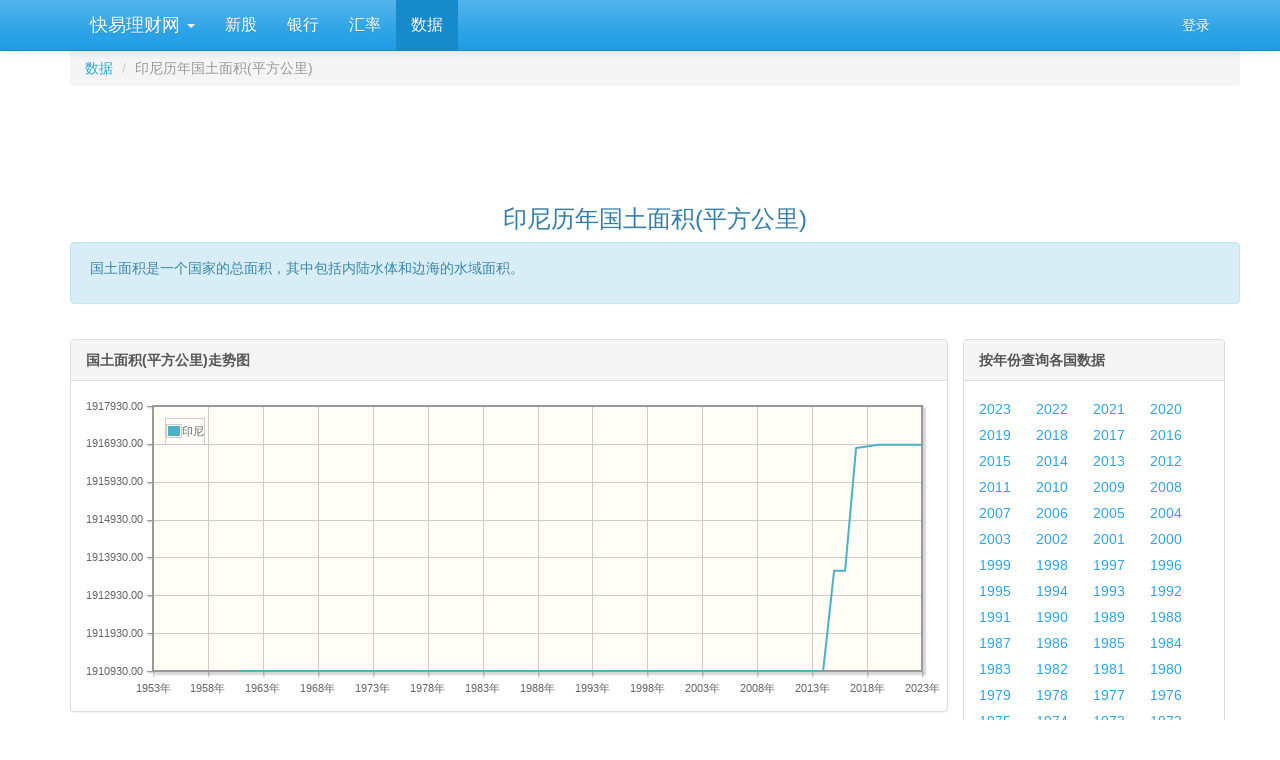

--- FILE ---
content_type: text/html; charset=utf-8
request_url: https://www.kylc.com/stats/global/yearly_per_country/g_area_surface/ina.html
body_size: 10596
content:
<!DOCTYPE html>


<html lang="zh-CN">
    <head>
        <meta charset="utf-8">
        <title>印尼历年国土面积(平方公里) -- 快易数据</title>
        <meta name="description" content='印尼历年国土面积(平方公里) -- 快易数据 -- 快易数据' />
        <meta name="keywords" content='印尼 历年 国土面积 平方公里 数据 统计 快易理财网' />
        <meta name="viewport" content="width=device-width, initial-scale=1, maximum-scale=1, user-scalable=no">
        <meta name="applicable-device" content="pc,mobile" >
        <link rel="preload" href="/static3/fonts/glyphicons-halflings-regular.woff2" as="font" type="font/woff2" crossorigin>
        <link rel="preload" href="/static3/style/fonts/fontawesome-webfont.woff2?v=4.7.0" as="font" type="font/woff2" crossorigin>
        <link href="/static3/style/main.css?1103" rel="stylesheet">

        
        
<link type="text/css" rel="stylesheet" href= "/static3/style/jquery.jqplot.min.css" media= "All"/>

<style>
    .panel-body tr {line-height: 25px;}
    .table {border-collapse: collapse;border-color: gray;color: #666666;}
    .table td, .table thead th {border:1px solid #BACDDE; border-top: 1px solid #BACDDE !important;}
    .table thead th {padding:2px;font-weight:bold;font-size:14px;height:24px;line-height:18px;vertical-align: top;}
    .table thead tr {background-color:#ebf6ff;}
    .table tr {height: 18px;}

    .ul-compare li {margin-right: 20px; line-height: 26px;}
    .ul-country li {width: 95px; line-height: 26px;}
    .ul-year li {width: 53px; line-height: 26px;}

    

    .jqplot-table-legend-label { width: 46px;}
</style>


        <style>
            #dialog_user_message .row { margin-top: 15px; }
        </style>
    </head>

    <body>
        <div id="ky_nav_bar" class="navbar navbar-default navbar-fixed-top">
            <div class="container">
                <div class="navbar-header">
                    
                    <div style="float:left;">
                        <ul class="nav navbar-nav">
                            <li class="dropdown main_menu">
                                <a class="dropdown-toggle" data-toggle="dropdown" href="#">&nbsp;快易理财网 <span class="caret"></span></a>
                                <ul class="dropdown-menu" aria-labelledby="download">
                                    <li role="presentation"><a role="menuitem" tabindex="-1" href="/">首页</a></li>
                                    <li role="presentation"><a role="menuitem" tabindex="-1" href="/ipo">新股在线</a></li>
                                    <li role="presentation"><a role="menuitem" tabindex="-1" href="/bank">银行</a></li>
                                    <li role="presentation"><a role="menuitem" tabindex="-1" href="/huilv">一站式汇率</a></li>
                                    <li role="presentation"><a role="menuitem" tabindex="-1" href="/stats">数据</a></li>
                                </ul>
                            </li>
                        </ul>
                    </div>
                    
                    <button class="navbar-toggle" type="button" data-toggle="collapse" data-target="#navbar-main">
                        <span class="icon-bar"></span>
                        <span class="icon-bar"></span>
                        <span class="icon-bar"></span>
                    </button>
                </div>

                <div class="navbar-collapse collapse" id="navbar-main">
                    <ul class="nav navbar-nav sub_menu">
                        
                            <li id="menu_ipo"><a href="/ipo">新股</a></li>
                            <li id="menu_bank"><a href="/bank">银行</a></li>
                            <li id="menu_huilv"><a href="/huilv">汇率</a></li>
                            <li id="menu_stats"><a href="/stats">数据</a></li>
                        
                    </ul>

                    <ul class="nav navbar-nav navbar-right">
                        <li id="menu_login" style="display:none;"><a href="/account/email_login" onclick="ga('send', 'event', 'Navbar', 'Community links', 'Blog');">登录</a></li>
                        <li id="menu_profile" style="display:none;" class="dropdown">
                            <a href="#" class="dropdown-toggle" data-toggle="dropdown" aria-haspopup="true" role="button" aria-expanded="false">
                                <i class="fa fa-user"></i> &nbsp;<span id="menu_profile_dropdown"></span>
                                <span class="caret"></span>
                            </a>
                            <ul class="dropdown-menu" role="menu" aria-labelledby="drop2">
                                <li role="presentation"><a id="menu_profile_main" role="menuitem" tabindex="-1" href=""><i class="fa fa-home" style="color:#1995dc;"></i> &nbsp; 我的首页</a></li>
                                <li role="presentation"><a id="menu_profile_edits" role="menuitem" tabindex="-1" href=""><i class="fa fa-edit" style="color:#1995dc;"></i> &nbsp; 我的编辑</a></li>
                                <li role="presentation" class="divider"></li>
                                <li role="presentation"><a role="menuitem" tabindex="-1" href="javascript:;" onclick="ucLogin_exit();"><i class="fa fa-power-off" style="color:#1995dc;"></i> &nbsp; 退出</a></li>
                            </ul>
                        </li>
                    </ul>
                </div>
            </div>
        </div>

        <div class="container">
            <script src="/static3/script/main.js?1103"></script>

            
            
            









<div class="container">
    <div class="row">
        <ol class="breadcrumb" style="margin-bottom: 5px;">
          <li><a href="/stats">数据</a></li>
          <li class="active">印尼历年国土面积(平方公里)</li>
        </ol>
    </div>

    <div class="row">
        <div style="text-align: center;">
                    <!-- ky_stats_pc_728_90 -->
                    <ins class="adsbygoogle"
                         style="display:inline-block;width:728px;height:90px"
                         data-ad-client="ca-pub-7428758777241086"
                         data-ad-slot="3794219983"></ins>
                    <script>
                    (adsbygoogle = window.adsbygoogle || []).push({});
                    </script>
        </div>
    </div>

    <div class="row">
        <div class="text-center">
             <h3>印尼历年国土面积(平方公里)</h3>
        </div>
    </div>

    <div class="row">
        <div class="alert alert-dismissible alert-info">
          <div style="margin: 0 0 10px 4px;">
                国土面积是一个国家的总面积，其中包括内陆水体和边海的水域面积。
          </div>
        </div>
    </div>

    <div class="row" style="margin-top:15px;">
        <div class="col-md-9">
            <div class="row">
                <div class="panel panel-default">
                  <div class="panel-heading"><strong>国土面积(平方公里)走势图</strong></div>
                  <div class="panel-body">
                      <div id="chart1" style="height:300px;"></div>
                  </div>
                </div>
            </div>

            <div class="row">
                <div class="panel panel-default">
                  <div class="panel-heading"><strong>印尼历年国土面积(平方公里)</strong></div>
                  <div class="panel-body">
                    <div class="table-responsive">
                        <table class="table">
                            <thead>
                                <tr>
                                    <th rowspan="2">年份</th>
                                        
                                        <th colspan="2">印尼</th>
                                </tr>
                                <tr>
                                    <th>国土面积(平方公里)</th>
                                    <th>占世界%</th>
                                </tr>
                            </thead>
                            <tbody>
                                

                                
                                <tr>
                                    
                                    <td>2023</td>
                                        
                                            <td>192万 (1,916,906)</td>
                                                    <td>&nbsp;</td>
                                </tr>
                                
                                <tr>
                                    
                                    <td>2022</td>
                                        
                                            <td>192万 (1,916,906)</td>
                                                    <td>1.3651%</td>
                                </tr>
                                
                                <tr>
                                    
                                    <td>2021</td>
                                        
                                            <td>192万 (1,916,906)</td>
                                                    <td>1.3644%</td>
                                </tr>
                                
                                <tr>
                                    
                                    <td>2020</td>
                                        
                                            <td>192万 (1,916,906)</td>
                                                    <td>1.3644%</td>
                                </tr>
                                
                                <tr>
                                    
                                    <td>2019</td>
                                        
                                            <td>192万 (1,916,906)</td>
                                                    <td>1.3644%</td>
                                </tr>
                                
                                <tr>
                                    
                                    <td>2018</td>
                                        
                                            <td>192万 (1,916,862)</td>
                                                    <td>1.3654%</td>
                                </tr>
                                
                                <tr>
                                    
                                    <td>2017</td>
                                        
                                            <td>192万 (1,916,820)</td>
                                                    <td>1.3654%</td>
                                </tr>
                                
                                <tr>
                                    
                                    <td>2016</td>
                                        
                                            <td>191万 (1,913,580)</td>
                                                    <td>1.3631%</td>
                                </tr>
                                
                                <tr>
                                    
                                    <td>2015</td>
                                        
                                            <td>191万 (1,913,580)</td>
                                                    <td>1.3631%</td>
                                </tr>
                                
                                <tr>
                                    
                                    <td>2014</td>
                                        
                                            <td>191万 (1,910,931)</td>
                                                    <td>1.3613%</td>
                                </tr>
                                
                                <tr>
                                    
                                    <td>2013</td>
                                        
                                            <td>191万 (1,910,930)</td>
                                                    <td>1.3613%</td>
                                </tr>
                                
                                <tr>
                                    
                                    <td>2012</td>
                                        
                                            <td>191万 (1,910,930)</td>
                                                    <td>1.3647%</td>
                                </tr>
                                
                                <tr>
                                    
                                    <td>2011</td>
                                        
                                            <td>191万 (1,910,930)</td>
                                                    <td>1.3649%</td>
                                </tr>
                                
                                <tr>
                                    
                                    <td>2010</td>
                                        
                                            <td>191万 (1,910,930)</td>
                                                    <td>1.3649%</td>
                                </tr>
                                
                                <tr>
                                    
                                    <td>2009</td>
                                        
                                            <td>191万 (1,910,930)</td>
                                                    <td>1.3649%</td>
                                </tr>
                                
                                <tr>
                                    
                                    <td>2008</td>
                                        
                                            <td>191万 (1,910,930)</td>
                                                    <td>1.3649%</td>
                                </tr>
                                
                                <tr>
                                    
                                    <td>2007</td>
                                        
                                            <td>191万 (1,910,930)</td>
                                                    <td>1.3669%</td>
                                </tr>
                                
                                <tr>
                                    
                                    <td>2006</td>
                                        
                                            <td>191万 (1,910,930)</td>
                                                    <td>1.3669%</td>
                                </tr>
                                
                                <tr>
                                    
                                    <td>2005</td>
                                        
                                            <td>191万 (1,910,930)</td>
                                                    <td>1.3669%</td>
                                </tr>
                                
                                    
                                <tr>
                                    <td colspan="3">
                                        <div style="text-align: center;">
                                                    <!-- ky_stats_pc_728_90 -->
                                                    <ins class="adsbygoogle"
                                                         style="display:inline-block;width:728px;height:90px"
                                                         data-ad-client="ca-pub-7428758777241086"
                                                         data-ad-slot="3794219983"></ins>
                                                    <script>
                                                    (adsbygoogle = window.adsbygoogle || []).push({});
                                                    </script>
                                        </div>
                                    </td>
                                </tr>
                                <tr>
                                    
                                    <td>2004</td>
                                        
                                            <td>191万 (1,910,930)</td>
                                                    <td>1.3669%</td>
                                </tr>
                                
                                <tr>
                                    
                                    <td>2003</td>
                                        
                                            <td>191万 (1,910,930)</td>
                                                    <td>1.3672%</td>
                                </tr>
                                
                                <tr>
                                    
                                    <td>2002</td>
                                        
                                            <td>191万 (1,910,930)</td>
                                                    <td>1.3672%</td>
                                </tr>
                                
                                <tr>
                                    
                                    <td>2001</td>
                                        
                                            <td>191万 (1,910,930)</td>
                                                    <td>1.3672%</td>
                                </tr>
                                
                                <tr>
                                    
                                    <td>2000</td>
                                        
                                            <td>191万 (1,910,930)</td>
                                                    <td>1.3672%</td>
                                </tr>
                                
                                <tr>
                                    
                                    <td>1999</td>
                                        
                                            <td>191万 (1,910,930)</td>
                                                    <td>1.3672%</td>
                                </tr>
                                
                                <tr>
                                    
                                    <td>1998</td>
                                        
                                            <td>191万 (1,910,930)</td>
                                                    <td>1.3672%</td>
                                </tr>
                                
                                <tr>
                                    
                                    <td>1997</td>
                                        
                                            <td>191万 (1,910,930)</td>
                                                    <td>1.3669%</td>
                                </tr>
                                
                                <tr>
                                    
                                    <td>1996</td>
                                        
                                            <td>191万 (1,910,930)</td>
                                                    <td>1.3676%</td>
                                </tr>
                                
                                <tr>
                                    
                                    <td>1995</td>
                                        
                                            <td>191万 (1,910,930)</td>
                                                    <td>1.3676%</td>
                                </tr>
                                
                                <tr>
                                    
                                    <td>1994</td>
                                        
                                            <td>191万 (1,910,930)</td>
                                                    <td>1.3676%</td>
                                </tr>
                                
                                <tr>
                                    
                                    <td>1993</td>
                                        
                                            <td>191万 (1,910,930)</td>
                                                    <td>1.3675%</td>
                                </tr>
                                
                                <tr>
                                    
                                    <td>1992</td>
                                        
                                            <td>191万 (1,910,930)</td>
                                                    <td>1.3675%</td>
                                </tr>
                                
                                <tr>
                                    
                                    <td>1991</td>
                                        
                                            <td>191万 (1,910,930)</td>
                                                    <td>1.3675%</td>
                                </tr>
                                
                                <tr>
                                    
                                    <td>1990</td>
                                        
                                            <td>191万 (1,910,930)</td>
                                                    <td>1.3675%</td>
                                </tr>
                                
                                <tr>
                                    
                                    <td>1989</td>
                                        
                                            <td>191万 (1,910,930)</td>
                                                    <td>1.3676%</td>
                                </tr>
                                
                                <tr>
                                    
                                    <td>1988</td>
                                        
                                            <td>191万 (1,910,930)</td>
                                                    <td>1.3676%</td>
                                </tr>
                                
                                <tr>
                                    
                                    <td>1987</td>
                                        
                                            <td>191万 (1,910,930)</td>
                                                    <td>1.3676%</td>
                                </tr>
                                
                                <tr>
                                    
                                    <td>1986</td>
                                        
                                            <td>191万 (1,910,930)</td>
                                                    <td>1.3675%</td>
                                </tr>
                                
                                <tr>
                                    
                                    <td>1985</td>
                                        
                                            <td>191万 (1,910,930)</td>
                                                    <td>1.3675%</td>
                                </tr>
                                
                                    
                                <tr>
                                    <td colspan="3">
                                        <div style="text-align: center;">
                                                    <!-- ky_stats_pc_728_90 -->
                                                    <ins class="adsbygoogle"
                                                         style="display:inline-block;width:728px;height:90px"
                                                         data-ad-client="ca-pub-7428758777241086"
                                                         data-ad-slot="3794219983"></ins>
                                                    <script>
                                                    (adsbygoogle = window.adsbygoogle || []).push({});
                                                    </script>
                                        </div>
                                    </td>
                                </tr>
                                <tr>
                                    
                                    <td>1984</td>
                                        
                                            <td>191万 (1,910,930)</td>
                                                    <td>1.3675%</td>
                                </tr>
                                
                                <tr>
                                    
                                    <td>1983</td>
                                        
                                            <td>191万 (1,910,930)</td>
                                                    <td>1.3675%</td>
                                </tr>
                                
                                <tr>
                                    
                                    <td>1982</td>
                                        
                                            <td>191万 (1,910,930)</td>
                                                    <td>1.3675%</td>
                                </tr>
                                
                                <tr>
                                    
                                    <td>1981</td>
                                        
                                            <td>191万 (1,910,930)</td>
                                                    <td>1.3675%</td>
                                </tr>
                                
                                <tr>
                                    
                                    <td>1980</td>
                                        
                                            <td>191万 (1,910,930)</td>
                                                    <td>1.3675%</td>
                                </tr>
                                
                                <tr>
                                    
                                    <td>1979</td>
                                        
                                            <td>191万 (1,910,930)</td>
                                                    <td>1.3675%</td>
                                </tr>
                                
                                <tr>
                                    
                                    <td>1978</td>
                                        
                                            <td>191万 (1,910,930)</td>
                                                    <td>1.3676%</td>
                                </tr>
                                
                                <tr>
                                    
                                    <td>1977</td>
                                        
                                            <td>191万 (1,910,930)</td>
                                                    <td>1.3676%</td>
                                </tr>
                                
                                <tr>
                                    
                                    <td>1976</td>
                                        
                                            <td>191万 (1,910,930)</td>
                                                    <td>1.3675%</td>
                                </tr>
                                
                                <tr>
                                    
                                    <td>1975</td>
                                        
                                            <td>191万 (1,910,930)</td>
                                                    <td>1.3675%</td>
                                </tr>
                                
                                <tr>
                                    
                                    <td>1974</td>
                                        
                                            <td>191万 (1,910,930)</td>
                                                    <td>1.3675%</td>
                                </tr>
                                
                                <tr>
                                    
                                    <td>1973</td>
                                        
                                            <td>191万 (1,910,930)</td>
                                                    <td>1.3675%</td>
                                </tr>
                                
                                <tr>
                                    
                                    <td>1972</td>
                                        
                                            <td>191万 (1,910,930)</td>
                                                    <td>1.3675%</td>
                                </tr>
                                
                                <tr>
                                    
                                    <td>1971</td>
                                        
                                            <td>191万 (1,910,930)</td>
                                                    <td>1.3675%</td>
                                </tr>
                                
                                <tr>
                                    
                                    <td>1970</td>
                                        
                                            <td>191万 (1,910,930)</td>
                                                    <td>1.3675%</td>
                                </tr>
                                
                                <tr>
                                    
                                    <td>1969</td>
                                        
                                            <td>191万 (1,910,930)</td>
                                                    <td>1.3675%</td>
                                </tr>
                                
                                <tr>
                                    
                                    <td>1968</td>
                                        
                                            <td>191万 (1,910,930)</td>
                                                    <td>1.3675%</td>
                                </tr>
                                
                                <tr>
                                    
                                    <td>1967</td>
                                        
                                            <td>191万 (1,910,930)</td>
                                                    <td>1.3675%</td>
                                </tr>
                                
                                <tr>
                                    
                                    <td>1966</td>
                                        
                                            <td>191万 (1,910,930)</td>
                                                    <td>1.3675%</td>
                                </tr>
                                
                                <tr>
                                    
                                    <td>1965</td>
                                        
                                            <td>191万 (1,910,930)</td>
                                                    <td>1.3675%</td>
                                </tr>
                                
                                <tr>
                                    
                                    <td>1964</td>
                                        
                                            <td>191万 (1,910,930)</td>
                                                    <td>1.3675%</td>
                                </tr>
                                
                                <tr>
                                    
                                    <td>1963</td>
                                        
                                            <td>191万 (1,910,930)</td>
                                                    <td>1.3675%</td>
                                </tr>
                                
                                <tr>
                                    
                                    <td>1962</td>
                                        
                                            <td>191万 (1,910,930)</td>
                                                    <td>1.3675%</td>
                                </tr>
                                
                                <tr>
                                    
                                    <td>1961</td>
                                        
                                            <td>191万 (1,910,930)</td>
                                                    <td>1.3675%</td>
                                </tr>
                            </tbody>
                        </table>
                    </div>
                  </div>
                </div>
            </div>
        </div>

        <div class="col-md-3">
            <div class="panel panel-default">
              <div class="panel-heading"><strong>按年份查询各国数据</strong></div>
              <div class="panel-body">
                  <ul class="list-inline ul-year">
                      <li><a href="/stats/global/yearly/g_area_surface/2023.html" target="_self">2023</a></li>
                      <li><a href="/stats/global/yearly/g_area_surface/2022.html" target="_self">2022</a></li>
                      <li><a href="/stats/global/yearly/g_area_surface/2021.html" target="_self">2021</a></li>
                      <li><a href="/stats/global/yearly/g_area_surface/2020.html" target="_self">2020</a></li>
                      <li><a href="/stats/global/yearly/g_area_surface/2019.html" target="_self">2019</a></li>
                      <li><a href="/stats/global/yearly/g_area_surface/2018.html" target="_self">2018</a></li>
                      <li><a href="/stats/global/yearly/g_area_surface/2017.html" target="_self">2017</a></li>
                      <li><a href="/stats/global/yearly/g_area_surface/2016.html" target="_self">2016</a></li>
                      <li><a href="/stats/global/yearly/g_area_surface/2015.html" target="_self">2015</a></li>
                      <li><a href="/stats/global/yearly/g_area_surface/2014.html" target="_self">2014</a></li>
                      <li><a href="/stats/global/yearly/g_area_surface/2013.html" target="_self">2013</a></li>
                      <li><a href="/stats/global/yearly/g_area_surface/2012.html" target="_self">2012</a></li>
                      <li><a href="/stats/global/yearly/g_area_surface/2011.html" target="_self">2011</a></li>
                      <li><a href="/stats/global/yearly/g_area_surface/2010.html" target="_self">2010</a></li>
                      <li><a href="/stats/global/yearly/g_area_surface/2009.html" target="_self">2009</a></li>
                      <li><a href="/stats/global/yearly/g_area_surface/2008.html" target="_self">2008</a></li>
                      <li><a href="/stats/global/yearly/g_area_surface/2007.html" target="_self">2007</a></li>
                      <li><a href="/stats/global/yearly/g_area_surface/2006.html" target="_self">2006</a></li>
                      <li><a href="/stats/global/yearly/g_area_surface/2005.html" target="_self">2005</a></li>
                      <li><a href="/stats/global/yearly/g_area_surface/2004.html" target="_self">2004</a></li>
                      <li><a href="/stats/global/yearly/g_area_surface/2003.html" target="_self">2003</a></li>
                      <li><a href="/stats/global/yearly/g_area_surface/2002.html" target="_self">2002</a></li>
                      <li><a href="/stats/global/yearly/g_area_surface/2001.html" target="_self">2001</a></li>
                      <li><a href="/stats/global/yearly/g_area_surface/2000.html" target="_self">2000</a></li>
                      <li><a href="/stats/global/yearly/g_area_surface/1999.html" target="_self">1999</a></li>
                      <li><a href="/stats/global/yearly/g_area_surface/1998.html" target="_self">1998</a></li>
                      <li><a href="/stats/global/yearly/g_area_surface/1997.html" target="_self">1997</a></li>
                      <li><a href="/stats/global/yearly/g_area_surface/1996.html" target="_self">1996</a></li>
                      <li><a href="/stats/global/yearly/g_area_surface/1995.html" target="_self">1995</a></li>
                      <li><a href="/stats/global/yearly/g_area_surface/1994.html" target="_self">1994</a></li>
                      <li><a href="/stats/global/yearly/g_area_surface/1993.html" target="_self">1993</a></li>
                      <li><a href="/stats/global/yearly/g_area_surface/1992.html" target="_self">1992</a></li>
                      <li><a href="/stats/global/yearly/g_area_surface/1991.html" target="_self">1991</a></li>
                      <li><a href="/stats/global/yearly/g_area_surface/1990.html" target="_self">1990</a></li>
                      <li><a href="/stats/global/yearly/g_area_surface/1989.html" target="_self">1989</a></li>
                      <li><a href="/stats/global/yearly/g_area_surface/1988.html" target="_self">1988</a></li>
                      <li><a href="/stats/global/yearly/g_area_surface/1987.html" target="_self">1987</a></li>
                      <li><a href="/stats/global/yearly/g_area_surface/1986.html" target="_self">1986</a></li>
                      <li><a href="/stats/global/yearly/g_area_surface/1985.html" target="_self">1985</a></li>
                      <li><a href="/stats/global/yearly/g_area_surface/1984.html" target="_self">1984</a></li>
                      <li><a href="/stats/global/yearly/g_area_surface/1983.html" target="_self">1983</a></li>
                      <li><a href="/stats/global/yearly/g_area_surface/1982.html" target="_self">1982</a></li>
                      <li><a href="/stats/global/yearly/g_area_surface/1981.html" target="_self">1981</a></li>
                      <li><a href="/stats/global/yearly/g_area_surface/1980.html" target="_self">1980</a></li>
                      <li><a href="/stats/global/yearly/g_area_surface/1979.html" target="_self">1979</a></li>
                      <li><a href="/stats/global/yearly/g_area_surface/1978.html" target="_self">1978</a></li>
                      <li><a href="/stats/global/yearly/g_area_surface/1977.html" target="_self">1977</a></li>
                      <li><a href="/stats/global/yearly/g_area_surface/1976.html" target="_self">1976</a></li>
                      <li><a href="/stats/global/yearly/g_area_surface/1975.html" target="_self">1975</a></li>
                      <li><a href="/stats/global/yearly/g_area_surface/1974.html" target="_self">1974</a></li>
                      <li><a href="/stats/global/yearly/g_area_surface/1973.html" target="_self">1973</a></li>
                      <li><a href="/stats/global/yearly/g_area_surface/1972.html" target="_self">1972</a></li>
                      <li><a href="/stats/global/yearly/g_area_surface/1971.html" target="_self">1971</a></li>
                      <li><a href="/stats/global/yearly/g_area_surface/1970.html" target="_self">1970</a></li>
                      <li><a href="/stats/global/yearly/g_area_surface/1969.html" target="_self">1969</a></li>
                      <li><a href="/stats/global/yearly/g_area_surface/1968.html" target="_self">1968</a></li>
                      <li><a href="/stats/global/yearly/g_area_surface/1967.html" target="_self">1967</a></li>
                      <li><a href="/stats/global/yearly/g_area_surface/1966.html" target="_self">1966</a></li>
                      <li><a href="/stats/global/yearly/g_area_surface/1965.html" target="_self">1965</a></li>
                      <li><a href="/stats/global/yearly/g_area_surface/1964.html" target="_self">1964</a></li>
                      <li><a href="/stats/global/yearly/g_area_surface/1963.html" target="_self">1963</a></li>
                      <li><a href="/stats/global/yearly/g_area_surface/1962.html" target="_self">1962</a></li>
                      <li><a href="/stats/global/yearly/g_area_surface/1961.html" target="_self">1961</a></li>
                  </ul>
              </div>
            </div>

            <div class="panel panel-default">
                <div class="panel-heading"><strong>比较相关国家/地区历年数据</strong></div>
                <div class="panel-body">
                    <ul class="list-inline ul-compare">
                        

                            <li><a href="/stats/global/yearly_per_country/g_area_surface/chn-usa.html" target="_self">中国 vs 美国</a></li>
                            <li><a href="/stats/global/yearly_per_country/g_area_surface/chn-jpn.html" target="_self">中国 vs 日本</a></li>
                            <li><a href="/stats/global/yearly_per_country/g_area_surface/usa-jpn.html" target="_self">美国 vs 日本</a></li>
                            <li><a href="/stats/global/yearly_per_country/g_area_surface/chn-deu.html" target="_self">中国 vs 德国</a></li>
                            <li><a href="/stats/global/yearly_per_country/g_area_surface/chn-gbr.html" target="_self">中国 vs 英国</a></li>
                            <li><a href="/stats/global/yearly_per_country/g_area_surface/chn-ind.html" target="_self">中国 vs 印度</a></li>
                            <li><a href="/stats/global/yearly_per_country/g_area_surface/chn-vnm.html" target="_self">中国 vs 越南</a></li>
                            <li><a href="/stats/global/yearly_per_country/g_area_surface/chn-kor.html" target="_self">中国 vs 韩国</a></li>
                            <li><a href="/stats/global/yearly_per_country/g_area_surface/chn-jpn-kor.html" target="_self">中日韩比较</a></li>
                            <li><a href="/stats/global/yearly_per_country/g_area_surface/gbr-fra-deu.html" target="_self">英法德比较</a></li>
                        <li><a href="/stats/global/yearly_per_country/g_area_surface_select.html" target="_blank">自定义国家查询...</a></li>
                    </ul>
                </div>
            </div>

            <div class="panel panel-default">
                <div class="panel-heading"><strong>按国家/地区查询历年数据</strong></div>
                <div class="panel-body">

                    

                        

                        <div>亚洲</div>
                        <hr style="margin-top: 10px; margin-bottom: 10px;" />
                        <ul class="list-inline ul-country" style="margin-bottom: 25px;">


                                    <li><a href="/stats/global/yearly_per_country/g_area_surface/chn.html" target="_self">中国</a></li>


                                    <li><a href="/stats/global/yearly_per_country/g_area_surface/hkg.html" target="_self">香港</a></li>


                                    <li><a href="/stats/global/yearly_per_country/g_area_surface/mac.html" target="_self">澳门</a></li>

                                    

                                    <li><a href="/stats/global/yearly_per_country/g_area_surface/sgp.html" target="_self">新加坡</a></li>


                                    <li><a href="/stats/global/yearly_per_country/g_area_surface/jpn.html" target="_self">日本</a></li>


                                    <li><a href="/stats/global/yearly_per_country/g_area_surface/tha.html" target="_self">泰国</a></li>


                                    <li><a href="/stats/global/yearly_per_country/g_area_surface/phl.html" target="_self">菲律宾</a></li>


                                    <li><a href="/stats/global/yearly_per_country/g_area_surface/kor.html" target="_self">韩国</a></li>


                                    <li><a href="/stats/global/yearly_per_country/g_area_surface/mys.html" target="_self">马来西亚</a></li>


                                    <li><a href="/stats/global/yearly_per_country/g_area_surface/vnm.html" target="_self">越南</a></li>


                                    <li>印尼</li>


                                    <li><a href="/stats/global/yearly_per_country/g_area_surface/khm.html" target="_self">柬埔寨</a></li>


                                    <li><a href="/stats/global/yearly_per_country/g_area_surface/lao.html" target="_self">老挝</a></li>


                                    <li><a href="/stats/global/yearly_per_country/g_area_surface/mmr.html" target="_self">缅甸</a></li>


                                    <li><a href="/stats/global/yearly_per_country/g_area_surface/pak.html" target="_self">巴基斯坦</a></li>


                                    <li><a href="/stats/global/yearly_per_country/g_area_surface/lka.html" target="_self">斯里兰卡</a></li>


                                    <li><a href="/stats/global/yearly_per_country/g_area_surface/npl.html" target="_self">尼泊尔</a></li>


                                    <li><a href="/stats/global/yearly_per_country/g_area_surface/ind.html" target="_self">印度</a></li>


                                    <li><a href="/stats/global/yearly_per_country/g_area_surface/mdv.html" target="_self">马尔代夫</a></li>


                                    <li><a href="/stats/global/yearly_per_country/g_area_surface/mng.html" target="_self">蒙古</a></li>


                                    <li><a href="/stats/global/yearly_per_country/g_area_surface/bgd.html" target="_self">孟加拉</a></li>


                                    <li><a href="/stats/global/yearly_per_country/g_area_surface/jor.html" target="_self">约旦</a></li>


                                    <li><a href="/stats/global/yearly_per_country/g_area_surface/prk.html" target="_self">朝鲜</a></li>


                                    <li><a href="/stats/global/yearly_per_country/g_area_surface/pse.html" target="_self">巴勒斯坦</a></li>


                                    <li><a href="/stats/global/yearly_per_country/g_area_surface/sau.html" target="_self">沙特阿拉伯</a></li>


                                    <li><a href="/stats/global/yearly_per_country/g_area_surface/lbn.html" target="_self">黎巴嫩</a></li>


                                    <li><a href="/stats/global/yearly_per_country/g_area_surface/yem.html" target="_self">也门</a></li>


                                    <li><a href="/stats/global/yearly_per_country/g_area_surface/syr.html" target="_self">叙利亚</a></li>


                                    <li><a href="/stats/global/yearly_per_country/g_area_surface/kaz.html" target="_self">哈萨克斯坦</a></li>


                                    <li><a href="/stats/global/yearly_per_country/g_area_surface/tkm.html" target="_self">土库曼斯坦</a></li>


                                    <li><a href="/stats/global/yearly_per_country/g_area_surface/geo.html" target="_self">格鲁吉亚</a></li>


                                    <li><a href="/stats/global/yearly_per_country/g_area_surface/afg.html" target="_self">阿富汗</a></li>


                                    <li><a href="/stats/global/yearly_per_country/g_area_surface/tjk.html" target="_self">塔吉克斯坦</a></li>


                                    <li><a href="/stats/global/yearly_per_country/g_area_surface/btn.html" target="_self">不丹</a></li>


                                    <li><a href="/stats/global/yearly_per_country/g_area_surface/isr.html" target="_self">以色列</a></li>


                                    <li><a href="/stats/global/yearly_per_country/g_area_surface/tls.html" target="_self">东帝汶</a></li>


                                    <li><a href="/stats/global/yearly_per_country/g_area_surface/omn.html" target="_self">阿曼</a></li>


                                    <li><a href="/stats/global/yearly_per_country/g_area_surface/brn.html" target="_self">文莱</a></li>


                                    <li><a href="/stats/global/yearly_per_country/g_area_surface/qat.html" target="_self">卡塔尔</a></li>


                                    <li><a href="/stats/global/yearly_per_country/g_area_surface/aze.html" target="_self">阿塞拜疆</a></li>


                                    <li><a href="/stats/global/yearly_per_country/g_area_surface/uzb.html" target="_self">乌兹别克斯坦</a></li>


                                    <li><a href="/stats/global/yearly_per_country/g_area_surface/kwt.html" target="_self">科威特</a></li>


                                    <li><a href="/stats/global/yearly_per_country/g_area_surface/irq.html" target="_self">伊拉克</a></li>


                                    <li><a href="/stats/global/yearly_per_country/g_area_surface/irn.html" target="_self">伊朗</a></li>


                                    <li><a href="/stats/global/yearly_per_country/g_area_surface/kgz.html" target="_self">吉尔吉斯斯坦</a></li>


                                    <li><a href="/stats/global/yearly_per_country/g_area_surface/are.html" target="_self">阿联酋</a></li>


                                    <li><a href="/stats/global/yearly_per_country/g_area_surface/bhr.html" target="_self">巴林</a></li>


                                    <li><a href="/stats/global/yearly_per_country/g_area_surface/arm.html" target="_self">亚美尼亚</a></li>
                        </ul>

                        

                        <div>欧洲</div>
                        <hr style="margin-top: 10px; margin-bottom: 10px;" />
                        <ul class="list-inline ul-country" style="margin-bottom: 25px;">


                                    <li><a href="/stats/global/yearly_per_country/g_area_surface/gbr.html" target="_self">英国</a></li>


                                    <li><a href="/stats/global/yearly_per_country/g_area_surface/deu.html" target="_self">德国</a></li>


                                    <li><a href="/stats/global/yearly_per_country/g_area_surface/fra.html" target="_self">法国</a></li>


                                    <li><a href="/stats/global/yearly_per_country/g_area_surface/bel.html" target="_self">比利时</a></li>


                                    <li><a href="/stats/global/yearly_per_country/g_area_surface/ita.html" target="_self">意大利</a></li>


                                    <li><a href="/stats/global/yearly_per_country/g_area_surface/esp.html" target="_self">西班牙</a></li>


                                    <li><a href="/stats/global/yearly_per_country/g_area_surface/prt.html" target="_self">葡萄牙</a></li>


                                    <li><a href="/stats/global/yearly_per_country/g_area_surface/che.html" target="_self">瑞士</a></li>


                                    <li><a href="/stats/global/yearly_per_country/g_area_surface/isl.html" target="_self">冰岛</a></li>


                                    <li><a href="/stats/global/yearly_per_country/g_area_surface/aut.html" target="_self">奥地利</a></li>


                                    <li><a href="/stats/global/yearly_per_country/g_area_surface/cze.html" target="_self">捷克</a></li>


                                    <li><a href="/stats/global/yearly_per_country/g_area_surface/hun.html" target="_self">匈牙利</a></li>


                                    <li><a href="/stats/global/yearly_per_country/g_area_surface/pol.html" target="_self">波兰</a></li>


                                    <li><a href="/stats/global/yearly_per_country/g_area_surface/grc.html" target="_self">希腊</a></li>


                                    <li><a href="/stats/global/yearly_per_country/g_area_surface/rus.html" target="_self">俄罗斯</a></li>


                                    <li><a href="/stats/global/yearly_per_country/g_area_surface/tur.html" target="_self">土耳其</a></li>


                                    <li><a href="/stats/global/yearly_per_country/g_area_surface/bgr.html" target="_self">保加利亚</a></li>


                                    <li><a href="/stats/global/yearly_per_country/g_area_surface/rou.html" target="_self">罗马尼亚</a></li>


                                    <li><a href="/stats/global/yearly_per_country/g_area_surface/svn.html" target="_self">斯洛文尼亚</a></li>


                                    <li><a href="/stats/global/yearly_per_country/g_area_surface/hrv.html" target="_self">克罗地亚</a></li>


                                    <li><a href="/stats/global/yearly_per_country/g_area_surface/smr.html" target="_self">圣马力诺</a></li>


                                    <li><a href="/stats/global/yearly_per_country/g_area_surface/gib.html" target="_self">直布罗陀</a></li>


                                    <li><a href="/stats/global/yearly_per_country/g_area_surface/fin.html" target="_self">芬兰</a></li>


                                    <li><a href="/stats/global/yearly_per_country/g_area_surface/lie.html" target="_self">列支敦士登</a></li>


                                    <li><a href="/stats/global/yearly_per_country/g_area_surface/mlt.html" target="_self">马耳他</a></li>


                                    <li><a href="/stats/global/yearly_per_country/g_area_surface/nld.html" target="_self">荷兰</a></li>


                                    <li><a href="/stats/global/yearly_per_country/g_area_surface/mne.html" target="_self">黑山</a></li>


                                    <li><a href="/stats/global/yearly_per_country/g_area_surface/blr.html" target="_self">白俄罗斯</a></li>


                                    <li><a href="/stats/global/yearly_per_country/g_area_surface/and.html" target="_self">安道尔</a></li>


                                    <li><a href="/stats/global/yearly_per_country/g_area_surface/lva.html" target="_self">拉脱维亚</a></li>


                                    <li><a href="/stats/global/yearly_per_country/g_area_surface/nor.html" target="_self">挪威</a></li>


                                    <li><a href="/stats/global/yearly_per_country/g_area_surface/lux.html" target="_self">卢森堡</a></li>


                                    <li><a href="/stats/global/yearly_per_country/g_area_surface/mkd.html" target="_self">马其顿</a></li>


                                    <li><a href="/stats/global/yearly_per_country/g_area_surface/mda.html" target="_self">摩尔多瓦</a></li>


                                    <li><a href="/stats/global/yearly_per_country/g_area_surface/ltu.html" target="_self">立陶宛</a></li>


                                    <li><a href="/stats/global/yearly_per_country/g_area_surface/fro.html" target="_self">法罗群岛</a></li>


                                    <li><a href="/stats/global/yearly_per_country/g_area_surface/dnk.html" target="_self">丹麦</a></li>


                                    <li><a href="/stats/global/yearly_per_country/g_area_surface/imn.html" target="_self">马恩岛</a></li>


                                    <li><a href="/stats/global/yearly_per_country/g_area_surface/alb.html" target="_self">阿尔巴尼亚</a></li>


                                    <li><a href="/stats/global/yearly_per_country/g_area_surface/srb.html" target="_self">塞尔维亚</a></li>


                                    <li><a href="/stats/global/yearly_per_country/g_area_surface/ukr.html" target="_self">乌克兰</a></li>


                                    <li><a href="/stats/global/yearly_per_country/g_area_surface/svk.html" target="_self">斯洛伐克</a></li>


                                    <li><a href="/stats/global/yearly_per_country/g_area_surface/cyp.html" target="_self">塞浦路斯</a></li>


                                    <li><a href="/stats/global/yearly_per_country/g_area_surface/bih.html" target="_self">波黑</a></li>


                                    <li><a href="/stats/global/yearly_per_country/g_area_surface/est.html" target="_self">爱沙尼亚</a></li>


                                    <li><a href="/stats/global/yearly_per_country/g_area_surface/irl.html" target="_self">爱尔兰</a></li>


                                    <li><a href="/stats/global/yearly_per_country/g_area_surface/mco.html" target="_self">摩纳哥</a></li>


                                    <li><a href="/stats/global/yearly_per_country/g_area_surface/swe.html" target="_self">瑞典</a></li>
                        </ul>

                        

                        <div>美洲</div>
                        <hr style="margin-top: 10px; margin-bottom: 10px;" />
                        <ul class="list-inline ul-country" style="margin-bottom: 25px;">


                                    <li><a href="/stats/global/yearly_per_country/g_area_surface/usa.html" target="_self">美国</a></li>


                                    <li><a href="/stats/global/yearly_per_country/g_area_surface/can.html" target="_self">加拿大</a></li>


                                    <li><a href="/stats/global/yearly_per_country/g_area_surface/ven.html" target="_self">委内瑞拉</a></li>


                                    <li><a href="/stats/global/yearly_per_country/g_area_surface/bol.html" target="_self">玻利维亚</a></li>


                                    <li><a href="/stats/global/yearly_per_country/g_area_surface/pri.html" target="_self">波多黎各</a></li>


                                    <li><a href="/stats/global/yearly_per_country/g_area_surface/sxm.html" target="_self">荷属圣马丁</a></li>


                                    <li><a href="/stats/global/yearly_per_country/g_area_surface/nic.html" target="_self">尼加拉瓜</a></li>


                                    <li><a href="/stats/global/yearly_per_country/g_area_surface/pry.html" target="_self">巴拉圭</a></li>


                                    <li><a href="/stats/global/yearly_per_country/g_area_surface/chl.html" target="_self">智利</a></li>


                                    <li><a href="/stats/global/yearly_per_country/g_area_surface/kna.html" target="_self">圣基茨和尼维斯</a></li>


                                    <li><a href="/stats/global/yearly_per_country/g_area_surface/jam.html" target="_self">牙买加</a></li>


                                    <li><a href="/stats/global/yearly_per_country/g_area_surface/ury.html" target="_self">乌拉圭</a></li>


                                    <li><a href="/stats/global/yearly_per_country/g_area_surface/maf.html" target="_self">法属圣马丁</a></li>


                                    <li><a href="/stats/global/yearly_per_country/g_area_surface/tca.html" target="_self">特克斯和凯科斯群岛</a></li>


                                    <li><a href="/stats/global/yearly_per_country/g_area_surface/dma.html" target="_self">多米尼克</a></li>


                                    <li><a href="/stats/global/yearly_per_country/g_area_surface/guy.html" target="_self">圭亚那</a></li>


                                    <li><a href="/stats/global/yearly_per_country/g_area_surface/cri.html" target="_self">哥斯达黎加</a></li>


                                    <li><a href="/stats/global/yearly_per_country/g_area_surface/vct.html" target="_self">圣文森特和格林纳丁斯</a></li>


                                    <li><a href="/stats/global/yearly_per_country/g_area_surface/tto.html" target="_self">特立尼达和多巴哥</a></li>


                                    <li><a href="/stats/global/yearly_per_country/g_area_surface/bmu.html" target="_self">百慕大</a></li>


                                    <li><a href="/stats/global/yearly_per_country/g_area_surface/blz.html" target="_self">伯利兹</a></li>


                                    <li><a href="/stats/global/yearly_per_country/g_area_surface/vgb.html" target="_self">英属维尔京群岛</a></li>


                                    <li><a href="/stats/global/yearly_per_country/g_area_surface/grd.html" target="_self">格林纳达</a></li>


                                    <li><a href="/stats/global/yearly_per_country/g_area_surface/grl.html" target="_self">格陵兰</a></li>


                                    <li><a href="/stats/global/yearly_per_country/g_area_surface/hti.html" target="_self">海地</a></li>


                                    <li><a href="/stats/global/yearly_per_country/g_area_surface/mex.html" target="_self">墨西哥</a></li>


                                    <li><a href="/stats/global/yearly_per_country/g_area_surface/lca.html" target="_self">圣卢西亚</a></li>


                                    <li><a href="/stats/global/yearly_per_country/g_area_surface/atg.html" target="_self">安提瓜和巴布达</a></li>


                                    <li><a href="/stats/global/yearly_per_country/g_area_surface/hnd.html" target="_self">洪都拉斯</a></li>


                                    <li><a href="/stats/global/yearly_per_country/g_area_surface/dom.html" target="_self">多米尼加</a></li>


                                    <li><a href="/stats/global/yearly_per_country/g_area_surface/per.html" target="_self">秘鲁</a></li>


                                    <li><a href="/stats/global/yearly_per_country/g_area_surface/sur.html" target="_self">苏里南</a></li>


                                    <li><a href="/stats/global/yearly_per_country/g_area_surface/col.html" target="_self">哥伦比亚</a></li>


                                    <li><a href="/stats/global/yearly_per_country/g_area_surface/ecu.html" target="_self">厄瓜多尔</a></li>


                                    <li><a href="/stats/global/yearly_per_country/g_area_surface/cuw.html" target="_self">库拉索</a></li>


                                    <li><a href="/stats/global/yearly_per_country/g_area_surface/gtm.html" target="_self">危地马拉</a></li>


                                    <li><a href="/stats/global/yearly_per_country/g_area_surface/brb.html" target="_self">巴巴多斯</a></li>


                                    <li><a href="/stats/global/yearly_per_country/g_area_surface/bra.html" target="_self">巴西</a></li>


                                    <li><a href="/stats/global/yearly_per_country/g_area_surface/cym.html" target="_self">开曼群岛</a></li>


                                    <li><a href="/stats/global/yearly_per_country/g_area_surface/slv.html" target="_self">萨尔瓦多</a></li>


                                    <li><a href="/stats/global/yearly_per_country/g_area_surface/abw.html" target="_self">阿鲁巴</a></li>


                                    <li><a href="/stats/global/yearly_per_country/g_area_surface/pan.html" target="_self">巴拿马</a></li>


                                    <li><a href="/stats/global/yearly_per_country/g_area_surface/arg.html" target="_self">阿根廷</a></li>


                                    <li><a href="/stats/global/yearly_per_country/g_area_surface/bhs.html" target="_self">巴哈马</a></li>


                                    <li><a href="/stats/global/yearly_per_country/g_area_surface/cub.html" target="_self">古巴</a></li>
                        </ul>

                        

                        <div>大洋洲</div>
                        <hr style="margin-top: 10px; margin-bottom: 10px;" />
                        <ul class="list-inline ul-country" style="margin-bottom: 25px;">


                                    <li><a href="/stats/global/yearly_per_country/g_area_surface/aus.html" target="_self">澳大利亚</a></li>


                                    <li><a href="/stats/global/yearly_per_country/g_area_surface/nzl.html" target="_self">新西兰</a></li>


                                    <li><a href="/stats/global/yearly_per_country/g_area_surface/kir.html" target="_self">基里巴斯</a></li>


                                    <li><a href="/stats/global/yearly_per_country/g_area_surface/pyf.html" target="_self">法属波利尼西亚</a></li>


                                    <li><a href="/stats/global/yearly_per_country/g_area_surface/gum.html" target="_self">关岛</a></li>


                                    <li><a href="/stats/global/yearly_per_country/g_area_surface/mnp.html" target="_self">北马里亚纳群岛</a></li>


                                    <li><a href="/stats/global/yearly_per_country/g_area_surface/mhl.html" target="_self">马绍尔群岛</a></li>


                                    <li><a href="/stats/global/yearly_per_country/g_area_surface/fji.html" target="_self">斐济群岛</a></li>


                                    <li><a href="/stats/global/yearly_per_country/g_area_surface/fsm.html" target="_self">密克罗尼西亚联邦</a></li>


                                    <li><a href="/stats/global/yearly_per_country/g_area_surface/vut.html" target="_self">瓦努阿图</a></li>


                                    <li><a href="/stats/global/yearly_per_country/g_area_surface/asm.html" target="_self">美属萨摩亚</a></li>


                                    <li><a href="/stats/global/yearly_per_country/g_area_surface/plw.html" target="_self">帕劳</a></li>


                                    <li><a href="/stats/global/yearly_per_country/g_area_surface/wsm.html" target="_self">萨摩亚</a></li>


                                    <li><a href="/stats/global/yearly_per_country/g_area_surface/tuv.html" target="_self">图瓦卢</a></li>


                                    <li><a href="/stats/global/yearly_per_country/g_area_surface/ton.html" target="_self">汤加</a></li>


                                    <li><a href="/stats/global/yearly_per_country/g_area_surface/png.html" target="_self">巴布亚新几内亚</a></li>


                                    <li><a href="/stats/global/yearly_per_country/g_area_surface/slb.html" target="_self">所罗门群岛</a></li>


                                    <li><a href="/stats/global/yearly_per_country/g_area_surface/ncl.html" target="_self">新喀里多尼亚</a></li>


                                    <li><a href="/stats/global/yearly_per_country/g_area_surface/nru.html" target="_self">瑙鲁</a></li>
                        </ul>

                        

                        <div>非洲</div>
                        <hr style="margin-top: 10px; margin-bottom: 10px;" />
                        <ul class="list-inline ul-country" style="margin-bottom: 25px;">


                                    <li><a href="/stats/global/yearly_per_country/g_area_surface/zaf.html" target="_self">南非</a></li>


                                    <li><a href="/stats/global/yearly_per_country/g_area_surface/egy.html" target="_self">埃及</a></li>


                                    <li><a href="/stats/global/yearly_per_country/g_area_surface/ago.html" target="_self">安哥拉</a></li>


                                    <li><a href="/stats/global/yearly_per_country/g_area_surface/dza.html" target="_self">阿尔及利亚</a></li>


                                    <li><a href="/stats/global/yearly_per_country/g_area_surface/ner.html" target="_self">尼日尔</a></li>


                                    <li><a href="/stats/global/yearly_per_country/g_area_surface/nam.html" target="_self">纳米比亚</a></li>


                                    <li><a href="/stats/global/yearly_per_country/g_area_surface/gha.html" target="_self">加纳</a></li>


                                    <li><a href="/stats/global/yearly_per_country/g_area_surface/cpv.html" target="_self">佛得角</a></li>


                                    <li><a href="/stats/global/yearly_per_country/g_area_surface/lbr.html" target="_self">利比里亚</a></li>


                                    <li><a href="/stats/global/yearly_per_country/g_area_surface/mus.html" target="_self">毛里求斯</a></li>


                                    <li><a href="/stats/global/yearly_per_country/g_area_surface/lby.html" target="_self">利比亚</a></li>


                                    <li><a href="/stats/global/yearly_per_country/g_area_surface/tza.html" target="_self">坦桑尼亚</a></li>


                                    <li><a href="/stats/global/yearly_per_country/g_area_surface/bwa.html" target="_self">博茨瓦纳</a></li>


                                    <li><a href="/stats/global/yearly_per_country/g_area_surface/bfa.html" target="_self">布基纳法索</a></li>


                                    <li><a href="/stats/global/yearly_per_country/g_area_surface/mrt.html" target="_self">毛里塔尼亚</a></li>


                                    <li><a href="/stats/global/yearly_per_country/g_area_surface/sle.html" target="_self">塞拉利昂</a></li>


                                    <li><a href="/stats/global/yearly_per_country/g_area_surface/dji.html" target="_self">吉布提</a></li>


                                    <li><a href="/stats/global/yearly_per_country/g_area_surface/gin.html" target="_self">几内亚</a></li>


                                    <li><a href="/stats/global/yearly_per_country/g_area_surface/syc.html" target="_self">塞舌尔</a></li>


                                    <li><a href="/stats/global/yearly_per_country/g_area_surface/cod.html" target="_self">刚果（金）</a></li>


                                    <li><a href="/stats/global/yearly_per_country/g_area_surface/ben.html" target="_self">贝宁</a></li>


                                    <li><a href="/stats/global/yearly_per_country/g_area_surface/nga.html" target="_self">尼日利亚</a></li>


                                    <li><a href="/stats/global/yearly_per_country/g_area_surface/tgo.html" target="_self">多哥</a></li>


                                    <li><a href="/stats/global/yearly_per_country/g_area_surface/cmr.html" target="_self">喀麦隆</a></li>


                                    <li><a href="/stats/global/yearly_per_country/g_area_surface/mar.html" target="_self">摩洛哥</a></li>


                                    <li><a href="/stats/global/yearly_per_country/g_area_surface/tcd.html" target="_self">乍得</a></li>


                                    <li><a href="/stats/global/yearly_per_country/g_area_surface/bdi.html" target="_self">布隆迪</a></li>


                                    <li><a href="/stats/global/yearly_per_country/g_area_surface/lso.html" target="_self">莱索托</a></li>


                                    <li><a href="/stats/global/yearly_per_country/g_area_surface/moz.html" target="_self">莫桑比克</a></li>


                                    <li><a href="/stats/global/yearly_per_country/g_area_surface/zwe.html" target="_self">津巴布韦</a></li>


                                    <li><a href="/stats/global/yearly_per_country/g_area_surface/cog.html" target="_self">刚果（布）</a></li>


                                    <li><a href="/stats/global/yearly_per_country/g_area_surface/eth.html" target="_self">埃塞俄比亚</a></li>


                                    <li><a href="/stats/global/yearly_per_country/g_area_surface/com.html" target="_self">科摩罗</a></li>


                                    <li><a href="/stats/global/yearly_per_country/g_area_surface/stp.html" target="_self">圣多美和普林西比</a></li>


                                    <li><a href="/stats/global/yearly_per_country/g_area_surface/mdg.html" target="_self">马达加斯加</a></li>


                                    <li><a href="/stats/global/yearly_per_country/g_area_surface/sen.html" target="_self">塞内加尔</a></li>


                                    <li><a href="/stats/global/yearly_per_country/g_area_surface/rwa.html" target="_self">卢旺达</a></li>


                                    <li><a href="/stats/global/yearly_per_country/g_area_surface/zmb.html" target="_self">赞比亚</a></li>


                                    <li><a href="/stats/global/yearly_per_country/g_area_surface/gmb.html" target="_self">冈比亚</a></li>


                                    <li><a href="/stats/global/yearly_per_country/g_area_surface/ssd.html" target="_self">南苏丹</a></li>


                                    <li><a href="/stats/global/yearly_per_country/g_area_surface/ken.html" target="_self">肯尼亚</a></li>


                                    <li><a href="/stats/global/yearly_per_country/g_area_surface/tun.html" target="_self">突尼斯</a></li>


                                    <li><a href="/stats/global/yearly_per_country/g_area_surface/civ.html" target="_self">科特迪瓦</a></li>


                                    <li><a href="/stats/global/yearly_per_country/g_area_surface/gnq.html" target="_self">赤道几内亚</a></li>


                                    <li><a href="/stats/global/yearly_per_country/g_area_surface/gnb.html" target="_self">几内亚比绍</a></li>


                                    <li><a href="/stats/global/yearly_per_country/g_area_surface/swz.html" target="_self">斯威士兰</a></li>


                                    <li><a href="/stats/global/yearly_per_country/g_area_surface/caf.html" target="_self">中非</a></li>


                                    <li><a href="/stats/global/yearly_per_country/g_area_surface/som.html" target="_self">索马里</a></li>


                                    <li><a href="/stats/global/yearly_per_country/g_area_surface/eri.html" target="_self">厄立特里亚</a></li>


                                    <li><a href="/stats/global/yearly_per_country/g_area_surface/gab.html" target="_self">加蓬</a></li>


                                    <li><a href="/stats/global/yearly_per_country/g_area_surface/mwi.html" target="_self">马拉维</a></li>


                                    <li><a href="/stats/global/yearly_per_country/g_area_surface/mli.html" target="_self">马里</a></li>


                                    <li><a href="/stats/global/yearly_per_country/g_area_surface/sdn.html" target="_self">苏丹</a></li>


                                    <li><a href="/stats/global/yearly_per_country/g_area_surface/uga.html" target="_self">乌干达</a></li>
                        </ul>


                </div>
            </div>
        </div>
    </div>
</div>






            
            

            <div id="dialog_user_login" class="modal fade" role="dialog">
                <div class="modal-dialog modal-md">
                    <div class="modal-content">
                        <div class="modal-header">
                            <button type="button" class="close" data-dismiss="modal" aria-label="Close"><span aria-hidden="true">&times;</span></button>
                            <h4 class="modal-title">本操作需要登录</h4>
                        </div>

                        <div class="modal-body">
                            <div class="container-fluid">
                                <div class="row">
                                    <label class="col-md-5 text-right">本操作需要登录</label>
                                    <div class="col-md-2">
                                        <a href="/account/email_login" target="_blank"><i class="fa fa-sign-in"></i>&nbsp;登录</a>
                                    </div>
                                    
                                </div>
                                
                                <div class="row">
                                    <label class="col-md-5 text-right">如果您已经登录请刷新:</label>
                                    <div class="col-md-7">
                                        <a href="javascript:" onclick="location.reload();"><i class="fa fa-refresh"></i>&nbsp;点此处刷新</a>
                                    </div>
                                </div>
                            </div>
                        </div>
                        <div class="modal-footer">
                            <button type="button" class="btn btn-default" data-dismiss="modal">关闭</button>
                        </div>
                    </div>
                </div>
            </div>

            <div id="dialog_general_dialog" class="modal fade" role="dialog">
                <div class="modal-dialog modal-sm">
                    <div class="modal-content">
                        <div class="modal-header">
                            <button type="button" class="close" data-dismiss="modal" aria-label="Close"><span aria-hidden="true">&times;</span></button>
                            <h4 class="modal-title"><span id="dialog_general_dialog_title"></span></h4>
                        </div>

                        <div class="modal-body">
                            <div class="container-fluid">
                                <div class="row">
                                    <label id="dialog_general_dialog_body"></label>
                                </div>
                            </div>
                        </div>
                        <div class="modal-footer">
                            <div>
                                <button onclick="btn_general_dialog_okay_click()" id="btn_general_dialog_okay" name="btn_general_dialog_okay" type="button" class="btn btn-default">确认</button>
                                <button type="button" class="btn btn-default" data-dismiss="modal">取消</button>
                            </div>
                        </div>
                    </div>
                </div>
            </div>

        </div>

        <footer class="footer">
          <div class="container" style="border-top: 1px solid #C2D9F2;">
            <div>
                <a href="/about/about.html" target='_blank'>关于快易理财网</a>
                |&nbsp;<a href="/about/contact.html" target='_blank'>联系我们</a>&nbsp;|&nbsp;
                Copyright &copy; 2012 - 2026 <a href="/" target='_blank'>快易理财网</a>
            </div>
            <div style="margin-top:4px;"><strong>声明：</strong>快易理财网的信息及分析结果仅供参考，不构成实际操作建议！</div>

            <div style="margin-top:4px;">
                <a href="http://www.beian.miit.gov.cn" target="_blank" rel="noopener">苏ICP备15002115号</a> &nbsp;&nbsp;
                本页快照时间: 2026-02-01T09:11:15
            </div>
          </div>
        </footer>

        
        

        <script>
            var refreshTimer_ucLoginBar;

            $(document).ready(function () {
                $(function () {
                    refreshTimer_ucLoginBar = setTimeout(pageRefresh_ucLoginBar, 500);
                });
            });

            function ucLogin_exit(){
                $.get( "/account/service/logout", function( data ) {
                    eraseCookie("user_id");
                    eraseCookie("user_seq");
                    eraseCookie("user_name");

                    window.location.reload();
                });
            }

            pageRefresh_ucLoginBar = function () {
                clearTimeout(refreshTimer_ucLoginBar);

                if (readCookie("user_id", "") == "") {
                    if (!window.location.pathname.toLowerCase().startsWith("/account/email_login")) {
                        // $("#menu_register").show();
                        $("#menu_login").show();
                    }
                }
                else
                {
                    $('#menu_profile_dropdown').text('我');
                    $("#menu_profile_main").attr("href", "/u/" + readCookie("user_seq", ""));
                    $('#menu_profile_edits').attr('href', "/u/" + readCookie("user_seq", "") + '/edits.html');
                    $("#menu_profile").show();
                }
            };

            var general_dialog_callback = undefined;

            function btn_general_dialog_okay_click()
            {
                if (general_dialog_callback === undefined){
                    return;
                }
                general_dialog_callback();
                $('#dialog_general_dialog').modal('hide');
            }

            function show_general_dialog(title, body, callback) {
                $('#dialog_general_dialog_title').text(title);
                $('#dialog_general_dialog_body').text(body);
                $('#dialog_general_dialog').modal('show');

                if (callback === undefined){
                    $('#btn_general_dialog_okay').hide();
                    return;
                }

                $('#btn_general_dialog_okay').show();
                general_dialog_callback = callback;
            }

            function hide_general_dialog(){
                $('#dialog_general_dialog').modal('hide');
            }
        </script>

        
<script language="javascript" type="text/javascript" src="/static3/script/jquery.jqplot.min.js"></script>
<script language="javascript" type="text/javascript" src="/static3/script/jqplot.cursor.min.js"></script>
<script language="javascript" type="text/javascript" src="/static3/script/jqplot.highlighter.min.js"></script>
<!--[if IE]><script language='javascript' type='text/javascript' src='/static3/script/excanvas.min.js'></script><![endif]-->
<script async src="//pagead2.googlesyndication.com/pagead/js/adsbygoogle.js"></script>
<script>
    $(document).ready(function () {
        $('#menu_stats').addClass('active');

        

        var all_data = [[[2019, 1916906.77],[2020, 1916906.77],[2018, 1916862.20],[2014, 1910931.00],[2023, 1916906.77],[2015, 1913580.00],[2016, 1913580.00],[2017, 1916820.00],[1961, 1910930.00],[1962, 1910930.00],[1963, 1910930.00],[1964, 1910930.00],[1965, 1910930.00],[1966, 1910930.00],[1967, 1910930.00],[1968, 1910930.00],[1969, 1910930.00],[1970, 1910930.00],[1971, 1910930.00],[1972, 1910930.00],[1973, 1910930.00],[1974, 1910930.00],[1975, 1910930.00],[1976, 1910930.00],[1977, 1910930.00],[1978, 1910930.00],[1979, 1910930.00],[1980, 1910930.00],[1981, 1910930.00],[1982, 1910930.00],[1983, 1910930.00],[1984, 1910930.00],[1985, 1910930.00],[1986, 1910930.00],[1987, 1910930.00],[1988, 1910930.00],[1989, 1910930.00],[1990, 1910930.00],[1991, 1910930.00],[1992, 1910930.00],[1993, 1910930.00],[1994, 1910930.00],[1995, 1910930.00],[1996, 1910930.00],[1998, 1910930.00],[1999, 1910930.00],[2000, 1910930.00],[2001, 1910930.00],[2002, 1910930.00],[2003, 1910930.00],[2004, 1910930.00],[2012, 1910930.00],[2013, 1910930.00],[2005, 1910930.00],[2006, 1910930.00],[2007, 1910930.00],[2008, 1910930.00],[2009, 1910930.00],[2010, 1910930.00],[2011, 1910930.00],[1997, 1910930.00],[2021, 1916906.77],[2022, 1916906.77]]];

        plot1 = $.jqplot('chart1', all_data, {
                seriesDefaults: {
                    showMarker: false,
                    shadow: false
                },
                legend: {
                    show: true,
                    labels: ['印尼'],
                    location: 'nw'
                },
                title: '',
                axes: {
                    xaxis: {
                         tickOptions: { formatString: '%d年' },
                         tickInterval: 5,
                         max: 2023,
                         showTicks: true
                    },
                    yaxis: {
                        tickOptions: { formatString: '%.2f' },
                        min: 1910930.00
                    }
                },
                series:[
                    {lineWidth:2, markerOptions:{style:''}},
                    {lineWidth:2, markerOptions:{style:''}},
                    {lineWidth:2, markerOptions:{style:''}},
                    {lineWidth:2, markerOptions:{style:''}},
                    {lineWidth:2, markerOptions:{style:''}}
                ],
                highlighter: {
                    show: true,
                    useAxesFormatters: true,
                    formatString: "年份: %s, 数据: %s",
                    sizeAdjust: 3
                },
                cursor: {
                    show: false
                }
            });
     });

</script>


            <script>
            var _hmt = _hmt || [];
            (function() {
              var hm = document.createElement("script");
              hm.src = "https://hm.baidu.com/hm.js?6f94dd9c61b079712310b58506cc59a5";
              var s = document.getElementsByTagName("script")[0];
              s.parentNode.insertBefore(hm, s);
            })();
            </script>

            <script async src="https://www.googletagmanager.com/gtag/js?id=UA-39363757-5"></script>
            <script>
              window.dataLayer = window.dataLayer || [];
              function gtag(){dataLayer.push(arguments);}
              gtag('js', new Date());

              gtag('config', 'UA-39363757-5');
            </script>

            <!-- Cloudflare Web Analytics -->
            <script defer src='https://static.cloudflareinsights.com/beacon.min.js' data-cf-beacon='{"token": "65e9e6bb10174b8380a278fecc424063"}'></script>
            <!-- End Cloudflare Web Analytics -->
    </body>
</html>

--- FILE ---
content_type: text/html; charset=utf-8
request_url: https://www.google.com/recaptcha/api2/aframe
body_size: 266
content:
<!DOCTYPE HTML><html><head><meta http-equiv="content-type" content="text/html; charset=UTF-8"></head><body><script nonce="ebBwp8ZGlflTlLXmnJdFHw">/** Anti-fraud and anti-abuse applications only. See google.com/recaptcha */ try{var clients={'sodar':'https://pagead2.googlesyndication.com/pagead/sodar?'};window.addEventListener("message",function(a){try{if(a.source===window.parent){var b=JSON.parse(a.data);var c=clients[b['id']];if(c){var d=document.createElement('img');d.src=c+b['params']+'&rc='+(localStorage.getItem("rc::a")?sessionStorage.getItem("rc::b"):"");window.document.body.appendChild(d);sessionStorage.setItem("rc::e",parseInt(sessionStorage.getItem("rc::e")||0)+1);localStorage.setItem("rc::h",'1769908279837');}}}catch(b){}});window.parent.postMessage("_grecaptcha_ready", "*");}catch(b){}</script></body></html>